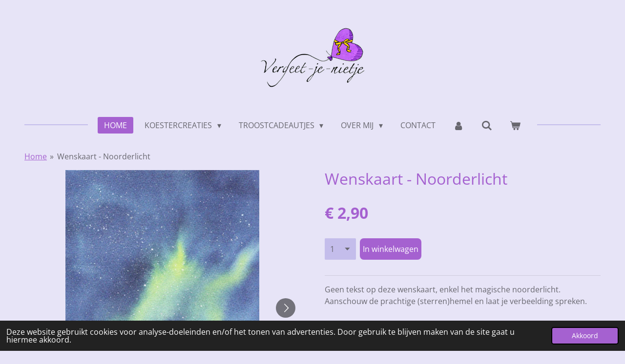

--- FILE ---
content_type: text/html; charset=UTF-8
request_url: https://www.vergeet-je-nietje.be/product/8365119/wenskaart-noorderlicht
body_size: 13125
content:
<!DOCTYPE html>
<html lang="nl-BE">
    <head>
        <meta http-equiv="Content-Type" content="text/html; charset=utf-8">
        <meta name="viewport" content="width=device-width, initial-scale=1.0, maximum-scale=5.0">
        <meta http-equiv="X-UA-Compatible" content="IE=edge">
        <link rel="canonical" href="https://www.vergeet-je-nietje.be/product/8365119/wenskaart-noorderlicht">
        <link rel="sitemap" type="application/xml" href="https://www.vergeet-je-nietje.be/sitemap.xml">
        <meta property="og:title" content="Wenskaart NOORDERLICHT | Vergeet-je-nietje">
        <meta property="og:url" content="https://www.vergeet-je-nietje.be/product/8365119/wenskaart-noorderlicht">
        <base href="https://www.vergeet-je-nietje.be/">
        <meta name="description" property="og:description" content="Geen tekst op deze wenskaart, enkel het magische noorderlicht. Aanschouw de prachtige (sterren)hemel en laat je verbeelding spreken. ">
                <script nonce="6c822bdcdd69b86d6742b701a7141a41">
            
            window.JOUWWEB = window.JOUWWEB || {};
            window.JOUWWEB.application = window.JOUWWEB.application || {};
            window.JOUWWEB.application = {"backends":[{"domain":"jouwweb.nl","freeDomain":"jouwweb.site"},{"domain":"webador.com","freeDomain":"webadorsite.com"},{"domain":"webador.de","freeDomain":"webadorsite.com"},{"domain":"webador.fr","freeDomain":"webadorsite.com"},{"domain":"webador.es","freeDomain":"webadorsite.com"},{"domain":"webador.it","freeDomain":"webadorsite.com"},{"domain":"jouwweb.be","freeDomain":"jouwweb.site"},{"domain":"webador.ie","freeDomain":"webadorsite.com"},{"domain":"webador.co.uk","freeDomain":"webadorsite.com"},{"domain":"webador.at","freeDomain":"webadorsite.com"},{"domain":"webador.be","freeDomain":"webadorsite.com"},{"domain":"webador.ch","freeDomain":"webadorsite.com"},{"domain":"webador.ch","freeDomain":"webadorsite.com"},{"domain":"webador.mx","freeDomain":"webadorsite.com"},{"domain":"webador.com","freeDomain":"webadorsite.com"},{"domain":"webador.dk","freeDomain":"webadorsite.com"},{"domain":"webador.se","freeDomain":"webadorsite.com"},{"domain":"webador.no","freeDomain":"webadorsite.com"},{"domain":"webador.fi","freeDomain":"webadorsite.com"},{"domain":"webador.ca","freeDomain":"webadorsite.com"},{"domain":"webador.ca","freeDomain":"webadorsite.com"},{"domain":"webador.pl","freeDomain":"webadorsite.com"},{"domain":"webador.com.au","freeDomain":"webadorsite.com"},{"domain":"webador.nz","freeDomain":"webadorsite.com"}],"editorLocale":"nl-BE","editorTimezone":"Europe\/Brussels","editorLanguage":"nl","analytics4TrackingId":"G-E6PZPGE4QM","analyticsDimensions":[],"backendDomain":"www.jouwweb.nl","backendShortDomain":"jouwweb.nl","backendKey":"jouwweb-nl","freeWebsiteDomain":"jouwweb.site","noSsl":false,"build":{"reference":"202811d"},"linkHostnames":["www.jouwweb.nl","www.webador.com","www.webador.de","www.webador.fr","www.webador.es","www.webador.it","www.jouwweb.be","www.webador.ie","www.webador.co.uk","www.webador.at","www.webador.be","www.webador.ch","fr.webador.ch","www.webador.mx","es.webador.com","www.webador.dk","www.webador.se","www.webador.no","www.webador.fi","www.webador.ca","fr.webador.ca","www.webador.pl","www.webador.com.au","www.webador.nz"],"assetsUrl":"https:\/\/assets.jwwb.nl","loginUrl":"https:\/\/www.jouwweb.nl\/inloggen","publishUrl":"https:\/\/www.jouwweb.nl\/v2\/website\/2160387\/publish-proxy","adminUserOrIp":false,"pricing":{"plans":{"lite":{"amount":"700","currency":"EUR"},"pro":{"amount":"1200","currency":"EUR"},"business":{"amount":"2400","currency":"EUR"}},"yearlyDiscount":{"price":{"amount":"0","currency":"EUR"},"ratio":0,"percent":"0%","discountPrice":{"amount":"0","currency":"EUR"},"termPricePerMonth":{"amount":"0","currency":"EUR"},"termPricePerYear":{"amount":"0","currency":"EUR"}}},"hcUrl":{"add-product-variants":"https:\/\/help.jouwweb.nl\/hc\/nl\/articles\/28594307773201","basic-vs-advanced-shipping":"https:\/\/help.jouwweb.nl\/hc\/nl\/articles\/28594268794257","html-in-head":"https:\/\/help.jouwweb.nl\/hc\/nl\/articles\/28594336422545","link-domain-name":"https:\/\/help.jouwweb.nl\/hc\/nl\/articles\/28594325307409","optimize-for-mobile":"https:\/\/help.jouwweb.nl\/hc\/nl\/articles\/28594312927121","seo":"https:\/\/help.jouwweb.nl\/hc\/nl\/sections\/28507243966737","transfer-domain-name":"https:\/\/help.jouwweb.nl\/hc\/nl\/articles\/28594325232657","website-not-secure":"https:\/\/help.jouwweb.nl\/hc\/nl\/articles\/28594252935825"}};
            window.JOUWWEB.brand = {"type":"jouwweb","name":"JouwWeb","domain":"JouwWeb.nl","supportEmail":"support@jouwweb.nl"};
                    
                window.JOUWWEB = window.JOUWWEB || {};
                window.JOUWWEB.websiteRendering = {"locale":"nl-BE","timezone":"Europe\/Brussels","routes":{"api\/upload\/product-field":"\/_api\/upload\/product-field","checkout\/cart":"\/winkelwagen","payment":"\/bestelling-afronden\/:publicOrderId","payment\/forward":"\/bestelling-afronden\/:publicOrderId\/forward","public-order":"\/bestelling\/:publicOrderId","checkout\/authorize":"\/winkelwagen\/authorize\/:gateway","wishlist":"\/verlanglijst"}};
                                                    window.JOUWWEB.website = {"id":2160387,"locale":"nl-BE","enabled":true,"title":"Vergeet-je-nietje","hasTitle":true,"roleOfLoggedInUser":null,"ownerLocale":"nl-BE","plan":"business","freeWebsiteDomain":"jouwweb.site","backendKey":"jouwweb-be","currency":"EUR","defaultLocale":"nl-BE","url":"https:\/\/www.vergeet-je-nietje.be\/","homepageSegmentId":8320387,"category":"webshop","isOffline":false,"isPublished":true,"locales":["nl-BE"],"allowed":{"ads":false,"credits":true,"externalLinks":true,"slideshow":true,"customDefaultSlideshow":true,"hostedAlbums":true,"moderators":true,"mailboxQuota":10,"statisticsVisitors":true,"statisticsDetailed":true,"statisticsMonths":-1,"favicon":true,"password":true,"freeDomains":2,"freeMailAccounts":1,"canUseLanguages":false,"fileUpload":true,"legacyFontSize":false,"webshop":true,"products":-1,"imageText":false,"search":true,"audioUpload":true,"videoUpload":5000,"allowDangerousForms":false,"allowHtmlCode":true,"mobileBar":true,"sidebar":false,"poll":false,"allowCustomForms":true,"allowBusinessListing":true,"allowCustomAnalytics":true,"allowAccountingLink":true,"digitalProducts":true,"sitemapElement":false},"mobileBar":{"enabled":true,"theme":"accent","email":{"active":true,"value":"info@vergeet-je-nietje.be"},"location":{"active":false},"phone":{"active":false},"whatsapp":{"active":true,"value":"+32495431117"},"social":{"active":true,"network":"instagram","value":"vergeetjenietje"}},"webshop":{"enabled":true,"currency":"EUR","taxEnabled":false,"taxInclusive":true,"vatDisclaimerVisible":false,"orderNotice":"<p>Indien je speciale wensen hebt, kun je deze doorgeven via het Opmerkingen-veld in de laatste stap.<\/p>","orderConfirmation":"<p>Hartelijk dank voor je bestelling. Je ontvangt zo spoedig mogelijk een berichtje van mij over de afhandeling van je bestelling. Tot snel!<\/p>","freeShipping":false,"freeShippingAmount":"75.00","shippingDisclaimerVisible":false,"pickupAllowed":true,"couponAllowed":true,"detailsPageAvailable":true,"socialMediaVisible":true,"termsPage":8681218,"termsPageUrl":"\/algemene-voorwaarden","extraTerms":"<p>Ik geef hierbij mijn toestemming aan Vergeet-je-nietje om mijn contactgegevens (naam, voornaam, adres, mailadres, telefoonnummer) te verwerken volgens hun privacyverklaring, beschikbaar op de website (www.vergeet-je-nietje.be).<\/p>","pricingVisible":true,"orderButtonVisible":true,"shippingAdvanced":true,"shippingAdvancedBackEnd":true,"soldOutVisible":true,"backInStockNotificationEnabled":false,"canAddProducts":true,"nextOrderNumber":20260002,"allowedServicePoints":["bpost","postnl","homerr"],"sendcloudConfigured":false,"sendcloudFallbackPublicKey":"a3d50033a59b4a598f1d7ce7e72aafdf","taxExemptionAllowed":false,"invoiceComment":"BTW-vrijstellingsregeling kleine onderneming","emptyCartVisible":true,"minimumOrderPrice":null,"productNumbersEnabled":false,"wishlistEnabled":false,"hideTaxOnCart":false},"isTreatedAsWebshop":true};                            window.JOUWWEB.cart = {"products":[],"coupon":null,"shippingCountryCode":null,"shippingChoice":null,"breakdown":[]};                            window.JOUWWEB.scripts = ["website-rendering\/webshop"];                        window.parent.JOUWWEB.colorPalette = window.JOUWWEB.colorPalette;
        </script>
                <title>Wenskaart NOORDERLICHT | Vergeet-je-nietje</title>
                                            <link href="https://primary.jwwb.nl/public/p/f/k/temp-tvgjfpyrfxkvhmdsyrih/touch-icon-iphone.png?bust=1636810877" rel="apple-touch-icon" sizes="60x60">                                                <link href="https://primary.jwwb.nl/public/p/f/k/temp-tvgjfpyrfxkvhmdsyrih/touch-icon-ipad.png?bust=1636810877" rel="apple-touch-icon" sizes="76x76">                                                <link href="https://primary.jwwb.nl/public/p/f/k/temp-tvgjfpyrfxkvhmdsyrih/touch-icon-iphone-retina.png?bust=1636810877" rel="apple-touch-icon" sizes="120x120">                                                <link href="https://primary.jwwb.nl/public/p/f/k/temp-tvgjfpyrfxkvhmdsyrih/touch-icon-ipad-retina.png?bust=1636810877" rel="apple-touch-icon" sizes="152x152">                                                <link href="https://primary.jwwb.nl/public/p/f/k/temp-tvgjfpyrfxkvhmdsyrih/favicon.png?bust=1636810877" rel="shortcut icon">                                                <link href="https://primary.jwwb.nl/public/p/f/k/temp-tvgjfpyrfxkvhmdsyrih/favicon.png?bust=1636810877" rel="icon">                                        <meta property="og:image" content="https&#x3A;&#x2F;&#x2F;primary.jwwb.nl&#x2F;public&#x2F;p&#x2F;f&#x2F;k&#x2F;temp-tvgjfpyrfxkvhmdsyrih&#x2F;4ctah1&#x2F;noorderlicht.jpg&#x3F;enable-io&#x3D;true&amp;enable&#x3D;upscale&amp;fit&#x3D;bounds&amp;width&#x3D;1200">
                    <meta property="og:image" content="https&#x3A;&#x2F;&#x2F;primary.jwwb.nl&#x2F;public&#x2F;p&#x2F;f&#x2F;k&#x2F;temp-tvgjfpyrfxkvhmdsyrih&#x2F;61bang&#x2F;scan_202111282-19.jpg&#x3F;enable-io&#x3D;true&amp;enable&#x3D;upscale&amp;fit&#x3D;bounds&amp;width&#x3D;1200">
                    <meta property="og:image" content="https&#x3A;&#x2F;&#x2F;primary.jwwb.nl&#x2F;public&#x2F;p&#x2F;f&#x2F;k&#x2F;temp-tvgjfpyrfxkvhmdsyrih&#x2F;r9fyc1&#x2F;enveloppevoorzijde-28.jpg&#x3F;enable-io&#x3D;true&amp;enable&#x3D;upscale&amp;fit&#x3D;bounds&amp;width&#x3D;1200">
                    <meta property="og:image" content="https&#x3A;&#x2F;&#x2F;primary.jwwb.nl&#x2F;public&#x2F;p&#x2F;f&#x2F;k&#x2F;temp-tvgjfpyrfxkvhmdsyrih&#x2F;p74w3v&#x2F;enveloppeachterzijde-28.jpg&#x3F;enable-io&#x3D;true&amp;enable&#x3D;upscale&amp;fit&#x3D;bounds&amp;width&#x3D;1200">
                                    <meta name="twitter:card" content="summary_large_image">
                        <meta property="twitter:image" content="https&#x3A;&#x2F;&#x2F;primary.jwwb.nl&#x2F;public&#x2F;p&#x2F;f&#x2F;k&#x2F;temp-tvgjfpyrfxkvhmdsyrih&#x2F;4ctah1&#x2F;noorderlicht.jpg&#x3F;enable-io&#x3D;true&amp;enable&#x3D;upscale&amp;fit&#x3D;bounds&amp;width&#x3D;1200">
                                                    <script src="https://plausible.io/js/script.manual.js" nonce="6c822bdcdd69b86d6742b701a7141a41" data-turbo-track="reload" defer data-domain="shard12.jouwweb.nl"></script>
<link rel="stylesheet" type="text/css" href="https://gfonts.jwwb.nl/css?display=fallback&amp;family=Open+Sans%3A400%2C700%2C400italic%2C700italic" nonce="6c822bdcdd69b86d6742b701a7141a41" data-turbo-track="dynamic">
<script src="https://assets.jwwb.nl/assets/build/website-rendering/nl-BE.js?bust=d3785ddf4b6b2d1fb1dc" nonce="6c822bdcdd69b86d6742b701a7141a41" data-turbo-track="reload" defer></script>
<script src="https://assets.jwwb.nl/assets/website-rendering/runtime.e9aaeab0c631cbd69aaa.js?bust=0df1501923f96b249330" nonce="6c822bdcdd69b86d6742b701a7141a41" data-turbo-track="reload" defer></script>
<script src="https://assets.jwwb.nl/assets/website-rendering/103.3d75ec3708e54af67f50.js?bust=cb0aa3c978e146edbd0d" nonce="6c822bdcdd69b86d6742b701a7141a41" data-turbo-track="reload" defer></script>
<script src="https://assets.jwwb.nl/assets/website-rendering/main.f656389ec507dc20f0cb.js?bust=d20d7cd648ba41ec2448" nonce="6c822bdcdd69b86d6742b701a7141a41" data-turbo-track="reload" defer></script>
<link rel="preload" href="https://assets.jwwb.nl/assets/website-rendering/styles.e258e1c0caffe3e22b8c.css?bust=00dff845dced716b5f3e" as="style">
<link rel="preload" href="https://assets.jwwb.nl/assets/website-rendering/fonts/icons-website-rendering/font/website-rendering.woff2?bust=bd2797014f9452dadc8e" as="font" crossorigin>
<link rel="preconnect" href="https://gfonts.jwwb.nl">
<link rel="stylesheet" type="text/css" href="https://assets.jwwb.nl/assets/website-rendering/styles.e258e1c0caffe3e22b8c.css?bust=00dff845dced716b5f3e" nonce="6c822bdcdd69b86d6742b701a7141a41" data-turbo-track="dynamic">
<link rel="preconnect" href="https://assets.jwwb.nl">
<link rel="stylesheet" type="text/css" href="https://primary.jwwb.nl/public/p/f/k/temp-tvgjfpyrfxkvhmdsyrih/style.css?bust=1768824691" nonce="6c822bdcdd69b86d6742b701a7141a41" data-turbo-track="dynamic">    </head>
    <body
        id="top"
        class="jw-is-no-slideshow jw-header-is-image jw-is-segment-product jw-is-frontend jw-is-no-sidebar jw-is-no-messagebar jw-is-no-touch-device jw-is-no-mobile"
                                    data-jouwweb-page="8365119"
                                                data-jouwweb-segment-id="8365119"
                                                data-jouwweb-segment-type="product"
                                                data-template-threshold="1020"
                                                data-template-name="clean"
                            itemscope
        itemtype="https://schema.org/Product"
    >
                                    <meta itemprop="url" content="https://www.vergeet-je-nietje.be/product/8365119/wenskaart-noorderlicht">
        <a href="#main-content" class="jw-skip-link">
            Ga direct naar de hoofdinhoud        </a>
        <div class="jw-background"></div>
        <div class="jw-body">
            <div class="jw-mobile-menu jw-mobile-is-logo js-mobile-menu">
            <button
            type="button"
            class="jw-mobile-menu__button jw-mobile-toggle"
            aria-label="Open / sluit menu"
        >
            <span class="jw-icon-burger"></span>
        </button>
        <div class="jw-mobile-header jw-mobile-header--image">
        <a            class="jw-mobile-header-content"
                            href="/"
                        >
                            <img class="jw-mobile-logo jw-mobile-logo--landscape" src="https://primary.jwwb.nl/public/p/f/k/temp-tvgjfpyrfxkvhmdsyrih/iqtlin/logo_volledig_zonder_achtergrond2-6.png?enable-io=true&amp;enable=upscale&amp;height=70" srcset="https://primary.jwwb.nl/public/p/f/k/temp-tvgjfpyrfxkvhmdsyrih/iqtlin/logo_volledig_zonder_achtergrond2-6.png?enable-io=true&amp;enable=upscale&amp;height=70 1x, https://primary.jwwb.nl/public/p/f/k/temp-tvgjfpyrfxkvhmdsyrih/iqtlin/logo_volledig_zonder_achtergrond2-6.png?enable-io=true&amp;enable=upscale&amp;height=140&amp;quality=70 2x" alt="Vergeet-je-nietje" title="Vergeet-je-nietje">                                </a>
    </div>

        <a
        href="/winkelwagen"
        class="jw-mobile-menu__button jw-mobile-header-cart"
        aria-label="Bekijk winkelwagen"
    >
        <span class="jw-icon-badge-wrapper">
            <span class="website-rendering-icon-basket" aria-hidden="true"></span>
            <span class="jw-icon-badge hidden" aria-hidden="true"></span>
        </span>
    </a>
    
    </div>
    <div class="jw-mobile-menu-search jw-mobile-menu-search--hidden">
        <form
            action="/zoeken"
            method="get"
            class="jw-mobile-menu-search__box"
        >
            <input
                type="text"
                name="q"
                value=""
                placeholder="Zoeken..."
                class="jw-mobile-menu-search__input"
                aria-label="Zoeken"
            >
            <button type="submit" class="jw-btn jw-btn--style-flat jw-mobile-menu-search__button" aria-label="Zoeken">
                <span class="website-rendering-icon-search" aria-hidden="true"></span>
            </button>
            <button type="button" class="jw-btn jw-btn--style-flat jw-mobile-menu-search__button js-cancel-search" aria-label="Zoekopdracht annuleren">
                <span class="website-rendering-icon-cancel" aria-hidden="true"></span>
            </button>
        </form>
    </div>
            <div class="topmenu">
    <header>
        <div class="topmenu-inner js-topbar-content-container">
            <div class="jw-header-logo">
            <div
    id="jw-header-image-container"
    class="jw-header jw-header-image jw-header-image-toggle"
    style="flex-basis: 233px; max-width: 233px; flex-shrink: 1;"
>
            <a href="/">
        <img id="jw-header-image" data-image-id="73572698" srcset="https://primary.jwwb.nl/public/p/f/k/temp-tvgjfpyrfxkvhmdsyrih/iqtlin/logo_volledig_zonder_achtergrond2-6.png?enable-io=true&amp;width=233 233w, https://primary.jwwb.nl/public/p/f/k/temp-tvgjfpyrfxkvhmdsyrih/iqtlin/logo_volledig_zonder_achtergrond2-6.png?enable-io=true&amp;width=466 466w" class="jw-header-image" title="Vergeet-je-nietje" style="" sizes="233px" width="233" height="140" intrinsicsize="233.00 x 140.00" alt="Vergeet-je-nietje">                </a>
    </div>
        <div
    class="jw-header jw-header-title-container jw-header-text jw-header-text-toggle"
    data-stylable="true"
>
    <a        id="jw-header-title"
        class="jw-header-title"
                    href="/"
            >
        <span style="display: inline-block; font-size: 85%;">Vergeet-je-nietje</span>    </a>
</div>
</div>
            <nav class="menu jw-menu-copy">
                <ul
    id="jw-menu"
    class="jw-menu jw-menu-horizontal"
            >
            <li
    class="jw-menu-item jw-menu-is-active"
>
        <a        class="jw-menu-link js-active-menu-item"
        href="/"                                            data-page-link-id="8320387"
                            >
                <span class="">
            Home        </span>
            </a>
                </li>
            <li
    class="jw-menu-item jw-menu-has-submenu"
>
        <a        class="jw-menu-link"
        href="/koestercreaties"                                            data-page-link-id="31938120"
                            >
                <span class="">
            Koestercreaties        </span>
                    <span class="jw-arrow jw-arrow-toplevel"></span>
            </a>
                    <ul
            class="jw-submenu"
                    >
                            <li
    class="jw-menu-item"
>
        <a        class="jw-menu-link"
        href="/koestercreaties/koesterdeken"                                            data-page-link-id="31945002"
                            >
                <span class="">
            Koesterdeken        </span>
            </a>
                </li>
                            <li
    class="jw-menu-item"
>
        <a        class="jw-menu-link"
        href="/koestercreaties/koesterkussen"                                            data-page-link-id="31950241"
                            >
                <span class="">
            Koesterkussen        </span>
            </a>
                </li>
                            <li
    class="jw-menu-item"
>
        <a        class="jw-menu-link"
        href="/koestercreaties/koesterknuffel"                                            data-page-link-id="31972372"
                            >
                <span class="">
            Koesterknuffel        </span>
            </a>
                </li>
                    </ul>
        </li>
            <li
    class="jw-menu-item jw-menu-has-submenu"
>
        <a        class="jw-menu-link"
        href="/troostcadeautjes-1"                                            data-page-link-id="8342581"
                            >
                <span class="">
            Troostcadeautjes        </span>
                    <span class="jw-arrow jw-arrow-toplevel"></span>
            </a>
                    <ul
            class="jw-submenu"
                    >
                            <li
    class="jw-menu-item"
>
        <a        class="jw-menu-link"
        href="/troostcadeautjes-1/wenskaarten"                                            data-page-link-id="8544066"
                            >
                <span class="">
            Wenskaarten        </span>
            </a>
                </li>
                            <li
    class="jw-menu-item jw-menu-has-submenu"
>
        <a        class="jw-menu-link"
        href="/troostcadeautjes-1/troostcadeautjes"                                            data-page-link-id="26563438"
                            >
                <span class="">
            Troostcadeautjes        </span>
                    <span class="jw-arrow"></span>
            </a>
                    <ul
            class="jw-submenu"
                    >
                            <li
    class="jw-menu-item"
>
        <a        class="jw-menu-link"
        href="/troostcadeautjes-1/troostcadeautjes/amigurumi"                                            data-page-link-id="26563474"
                            >
                <span class="">
            Amigurumi        </span>
            </a>
                </li>
                            <li
    class="jw-menu-item"
>
        <a        class="jw-menu-link"
        href="/troostcadeautjes-1/troostcadeautjes/troostlichtjes"                                            data-page-link-id="26566647"
                            >
                <span class="">
            Troostlichtjes        </span>
            </a>
                </li>
                            <li
    class="jw-menu-item"
>
        <a        class="jw-menu-link"
        href="/troostcadeautjes-1/troostcadeautjes/geluksvogeltje"                                            data-page-link-id="8645651"
                            >
                <span class="">
            Geluksvogeltje        </span>
            </a>
                </li>
                            <li
    class="jw-menu-item"
>
        <a        class="jw-menu-link"
        href="/troostcadeautjes-1/troostcadeautjes/knuffelstenen"                                            data-page-link-id="30971782"
                            >
                <span class="">
            Knuffelstenen        </span>
            </a>
                </li>
                            <li
    class="jw-menu-item"
>
        <a        class="jw-menu-link"
        href="/troostcadeautjes-1/troostcadeautjes/kaarsjes"                                            data-page-link-id="26566675"
                            >
                <span class="">
            Kaarsjes        </span>
            </a>
                </li>
                            <li
    class="jw-menu-item"
>
        <a        class="jw-menu-link"
        href="/troostcadeautjes-1/troostcadeautjes/kopje-troost"                                            data-page-link-id="25357545"
                            >
                <span class="">
            Kopje Troost        </span>
            </a>
                </li>
                    </ul>
        </li>
                            <li
    class="jw-menu-item jw-menu-has-submenu"
>
        <a        class="jw-menu-link"
        href="/troostcadeautjes-1/koestercadeautjes"                                            data-page-link-id="26563448"
                            >
                <span class="">
            Koestercadeautjes        </span>
                    <span class="jw-arrow"></span>
            </a>
                    <ul
            class="jw-submenu"
                    >
                            <li
    class="jw-menu-item"
>
        <a        class="jw-menu-link"
        href="/troostcadeautjes-1/koestercadeautjes/koesterhartje"                                            data-page-link-id="16232530"
                            >
                <span class="">
            Koesterhartje        </span>
            </a>
                </li>
                            <li
    class="jw-menu-item"
>
        <a        class="jw-menu-link"
        href="/troostcadeautjes-1/koestercadeautjes/koesterhoekje"                                            data-page-link-id="9425106"
                            >
                <span class="">
            Koesterhoekje        </span>
            </a>
                </li>
                            <li
    class="jw-menu-item"
>
        <a        class="jw-menu-link"
        href="/troostcadeautjes-1/koestercadeautjes/koestervogeltje"                                            data-page-link-id="8645582"
                            >
                <span class="">
            Koestervogeltje        </span>
            </a>
                </li>
                    </ul>
        </li>
                            <li
    class="jw-menu-item jw-menu-has-submenu"
>
        <a        class="jw-menu-link"
        href="/troostcadeautjes-1/rituelen"                                            data-page-link-id="24866094"
                            >
                <span class="">
            Rituelen        </span>
                    <span class="jw-arrow"></span>
            </a>
                    <ul
            class="jw-submenu"
                    >
                            <li
    class="jw-menu-item"
>
        <a        class="jw-menu-link"
        href="/troostcadeautjes-1/rituelen/briefkaars"                                            data-page-link-id="19863869"
                            >
                <span class="">
            Briefkaars        </span>
            </a>
                </li>
                            <li
    class="jw-menu-item"
>
        <a        class="jw-menu-link"
        href="/troostcadeautjes-1/rituelen/lichtbootje"                                            data-page-link-id="24866151"
                            >
                <span class="">
            Lichtbootje        </span>
            </a>
                </li>
                            <li
    class="jw-menu-item"
>
        <a        class="jw-menu-link"
        href="/troostcadeautjes-1/rituelen/the-heart-ritual"                                            data-page-link-id="9450082"
                            >
                <span class="">
            The Heart Ritual        </span>
            </a>
                </li>
                            <li
    class="jw-menu-item"
>
        <a        class="jw-menu-link"
        href="/troostcadeautjes-1/rituelen/verhaalkaarten"                                            data-page-link-id="31125830"
                            >
                <span class="">
            Verhaalkaarten        </span>
            </a>
                </li>
                    </ul>
        </li>
                    </ul>
        </li>
            <li
    class="jw-menu-item jw-menu-has-submenu"
>
        <a        class="jw-menu-link"
        href="/over-mij"                                            data-page-link-id="8543793"
                            >
                <span class="">
            Over mij        </span>
                    <span class="jw-arrow jw-arrow-toplevel"></span>
            </a>
                    <ul
            class="jw-submenu"
                    >
                            <li
    class="jw-menu-item"
>
        <a        class="jw-menu-link"
        href="/over-mij/mijn-logo"                                            data-page-link-id="8656155"
                            >
                <span class="">
            Mijn logo        </span>
            </a>
                </li>
                            <li
    class="jw-menu-item"
>
        <a        class="jw-menu-link"
        href="/over-mij/in-de-media"                                            data-page-link-id="10006980"
                            >
                <span class="">
            In de media        </span>
            </a>
                </li>
                    </ul>
        </li>
            <li
    class="jw-menu-item"
>
        <a        class="jw-menu-link"
        href="/contact"                                            data-page-link-id="31928313"
                            >
                <span class="">
            Contact        </span>
            </a>
                </li>
            <li
    class="jw-menu-item"
>
        <a        class="jw-menu-link jw-menu-link--icon"
        href="/account"                                                            title="Account"
            >
                                <span class="website-rendering-icon-user"></span>
                            <span class="hidden-desktop-horizontal-menu">
            Account        </span>
            </a>
                </li>
            <li
    class="jw-menu-item jw-menu-search-item"
>
        <button        class="jw-menu-link jw-menu-link--icon jw-text-button"
                                                                    title="Zoeken"
            >
                                <span class="website-rendering-icon-search"></span>
                            <span class="hidden-desktop-horizontal-menu">
            Zoeken        </span>
            </button>
                
            <div class="jw-popover-container jw-popover-container--inline is-hidden">
                <div class="jw-popover-backdrop"></div>
                <div class="jw-popover">
                    <div class="jw-popover__arrow"></div>
                    <div class="jw-popover__content jw-section-white">
                        <form  class="jw-search" action="/zoeken" method="get">
                            
                            <input class="jw-search__input" type="text" name="q" value="" placeholder="Zoeken..." aria-label="Zoeken" >
                            <button class="jw-search__submit" type="submit" aria-label="Zoeken">
                                <span class="website-rendering-icon-search" aria-hidden="true"></span>
                            </button>
                        </form>
                    </div>
                </div>
            </div>
                        </li>
            <li
    class="jw-menu-item js-menu-cart-item "
>
        <a        class="jw-menu-link jw-menu-link--icon"
        href="/winkelwagen"                                                            title="Winkelwagen"
            >
                                    <span class="jw-icon-badge-wrapper">
                        <span class="website-rendering-icon-basket"></span>
                                            <span class="jw-icon-badge hidden">
                    0                </span>
                            <span class="hidden-desktop-horizontal-menu">
            Winkelwagen        </span>
            </a>
                </li>
    
    </ul>

    <script nonce="6c822bdcdd69b86d6742b701a7141a41" id="jw-mobile-menu-template" type="text/template">
        <ul id="jw-menu" class="jw-menu jw-menu-horizontal jw-menu-spacing--mobile-bar">
                            <li
    class="jw-menu-item jw-menu-search-item"
>
                
                 <li class="jw-menu-item jw-mobile-menu-search-item">
                    <form class="jw-search" action="/zoeken" method="get">
                        <input class="jw-search__input" type="text" name="q" value="" placeholder="Zoeken..." aria-label="Zoeken">
                        <button class="jw-search__submit" type="submit" aria-label="Zoeken">
                            <span class="website-rendering-icon-search" aria-hidden="true"></span>
                        </button>
                    </form>
                </li>
                        </li>
                            <li
    class="jw-menu-item jw-menu-is-active"
>
        <a        class="jw-menu-link js-active-menu-item"
        href="/"                                            data-page-link-id="8320387"
                            >
                <span class="">
            Home        </span>
            </a>
                </li>
                            <li
    class="jw-menu-item jw-menu-has-submenu"
>
        <a        class="jw-menu-link"
        href="/koestercreaties"                                            data-page-link-id="31938120"
                            >
                <span class="">
            Koestercreaties        </span>
                    <span class="jw-arrow jw-arrow-toplevel"></span>
            </a>
                    <ul
            class="jw-submenu"
                    >
                            <li
    class="jw-menu-item"
>
        <a        class="jw-menu-link"
        href="/koestercreaties/koesterdeken"                                            data-page-link-id="31945002"
                            >
                <span class="">
            Koesterdeken        </span>
            </a>
                </li>
                            <li
    class="jw-menu-item"
>
        <a        class="jw-menu-link"
        href="/koestercreaties/koesterkussen"                                            data-page-link-id="31950241"
                            >
                <span class="">
            Koesterkussen        </span>
            </a>
                </li>
                            <li
    class="jw-menu-item"
>
        <a        class="jw-menu-link"
        href="/koestercreaties/koesterknuffel"                                            data-page-link-id="31972372"
                            >
                <span class="">
            Koesterknuffel        </span>
            </a>
                </li>
                    </ul>
        </li>
                            <li
    class="jw-menu-item jw-menu-has-submenu"
>
        <a        class="jw-menu-link"
        href="/troostcadeautjes-1"                                            data-page-link-id="8342581"
                            >
                <span class="">
            Troostcadeautjes        </span>
                    <span class="jw-arrow jw-arrow-toplevel"></span>
            </a>
                    <ul
            class="jw-submenu"
                    >
                            <li
    class="jw-menu-item"
>
        <a        class="jw-menu-link"
        href="/troostcadeautjes-1/wenskaarten"                                            data-page-link-id="8544066"
                            >
                <span class="">
            Wenskaarten        </span>
            </a>
                </li>
                            <li
    class="jw-menu-item jw-menu-has-submenu"
>
        <a        class="jw-menu-link"
        href="/troostcadeautjes-1/troostcadeautjes"                                            data-page-link-id="26563438"
                            >
                <span class="">
            Troostcadeautjes        </span>
                    <span class="jw-arrow"></span>
            </a>
                    <ul
            class="jw-submenu"
                    >
                            <li
    class="jw-menu-item"
>
        <a        class="jw-menu-link"
        href="/troostcadeautjes-1/troostcadeautjes/amigurumi"                                            data-page-link-id="26563474"
                            >
                <span class="">
            Amigurumi        </span>
            </a>
                </li>
                            <li
    class="jw-menu-item"
>
        <a        class="jw-menu-link"
        href="/troostcadeautjes-1/troostcadeautjes/troostlichtjes"                                            data-page-link-id="26566647"
                            >
                <span class="">
            Troostlichtjes        </span>
            </a>
                </li>
                            <li
    class="jw-menu-item"
>
        <a        class="jw-menu-link"
        href="/troostcadeautjes-1/troostcadeautjes/geluksvogeltje"                                            data-page-link-id="8645651"
                            >
                <span class="">
            Geluksvogeltje        </span>
            </a>
                </li>
                            <li
    class="jw-menu-item"
>
        <a        class="jw-menu-link"
        href="/troostcadeautjes-1/troostcadeautjes/knuffelstenen"                                            data-page-link-id="30971782"
                            >
                <span class="">
            Knuffelstenen        </span>
            </a>
                </li>
                            <li
    class="jw-menu-item"
>
        <a        class="jw-menu-link"
        href="/troostcadeautjes-1/troostcadeautjes/kaarsjes"                                            data-page-link-id="26566675"
                            >
                <span class="">
            Kaarsjes        </span>
            </a>
                </li>
                            <li
    class="jw-menu-item"
>
        <a        class="jw-menu-link"
        href="/troostcadeautjes-1/troostcadeautjes/kopje-troost"                                            data-page-link-id="25357545"
                            >
                <span class="">
            Kopje Troost        </span>
            </a>
                </li>
                    </ul>
        </li>
                            <li
    class="jw-menu-item jw-menu-has-submenu"
>
        <a        class="jw-menu-link"
        href="/troostcadeautjes-1/koestercadeautjes"                                            data-page-link-id="26563448"
                            >
                <span class="">
            Koestercadeautjes        </span>
                    <span class="jw-arrow"></span>
            </a>
                    <ul
            class="jw-submenu"
                    >
                            <li
    class="jw-menu-item"
>
        <a        class="jw-menu-link"
        href="/troostcadeautjes-1/koestercadeautjes/koesterhartje"                                            data-page-link-id="16232530"
                            >
                <span class="">
            Koesterhartje        </span>
            </a>
                </li>
                            <li
    class="jw-menu-item"
>
        <a        class="jw-menu-link"
        href="/troostcadeautjes-1/koestercadeautjes/koesterhoekje"                                            data-page-link-id="9425106"
                            >
                <span class="">
            Koesterhoekje        </span>
            </a>
                </li>
                            <li
    class="jw-menu-item"
>
        <a        class="jw-menu-link"
        href="/troostcadeautjes-1/koestercadeautjes/koestervogeltje"                                            data-page-link-id="8645582"
                            >
                <span class="">
            Koestervogeltje        </span>
            </a>
                </li>
                    </ul>
        </li>
                            <li
    class="jw-menu-item jw-menu-has-submenu"
>
        <a        class="jw-menu-link"
        href="/troostcadeautjes-1/rituelen"                                            data-page-link-id="24866094"
                            >
                <span class="">
            Rituelen        </span>
                    <span class="jw-arrow"></span>
            </a>
                    <ul
            class="jw-submenu"
                    >
                            <li
    class="jw-menu-item"
>
        <a        class="jw-menu-link"
        href="/troostcadeautjes-1/rituelen/briefkaars"                                            data-page-link-id="19863869"
                            >
                <span class="">
            Briefkaars        </span>
            </a>
                </li>
                            <li
    class="jw-menu-item"
>
        <a        class="jw-menu-link"
        href="/troostcadeautjes-1/rituelen/lichtbootje"                                            data-page-link-id="24866151"
                            >
                <span class="">
            Lichtbootje        </span>
            </a>
                </li>
                            <li
    class="jw-menu-item"
>
        <a        class="jw-menu-link"
        href="/troostcadeautjes-1/rituelen/the-heart-ritual"                                            data-page-link-id="9450082"
                            >
                <span class="">
            The Heart Ritual        </span>
            </a>
                </li>
                            <li
    class="jw-menu-item"
>
        <a        class="jw-menu-link"
        href="/troostcadeautjes-1/rituelen/verhaalkaarten"                                            data-page-link-id="31125830"
                            >
                <span class="">
            Verhaalkaarten        </span>
            </a>
                </li>
                    </ul>
        </li>
                    </ul>
        </li>
                            <li
    class="jw-menu-item jw-menu-has-submenu"
>
        <a        class="jw-menu-link"
        href="/over-mij"                                            data-page-link-id="8543793"
                            >
                <span class="">
            Over mij        </span>
                    <span class="jw-arrow jw-arrow-toplevel"></span>
            </a>
                    <ul
            class="jw-submenu"
                    >
                            <li
    class="jw-menu-item"
>
        <a        class="jw-menu-link"
        href="/over-mij/mijn-logo"                                            data-page-link-id="8656155"
                            >
                <span class="">
            Mijn logo        </span>
            </a>
                </li>
                            <li
    class="jw-menu-item"
>
        <a        class="jw-menu-link"
        href="/over-mij/in-de-media"                                            data-page-link-id="10006980"
                            >
                <span class="">
            In de media        </span>
            </a>
                </li>
                    </ul>
        </li>
                            <li
    class="jw-menu-item"
>
        <a        class="jw-menu-link"
        href="/contact"                                            data-page-link-id="31928313"
                            >
                <span class="">
            Contact        </span>
            </a>
                </li>
                            <li
    class="jw-menu-item"
>
        <a        class="jw-menu-link jw-menu-link--icon"
        href="/account"                                                            title="Account"
            >
                                <span class="website-rendering-icon-user"></span>
                            <span class="hidden-desktop-horizontal-menu">
            Account        </span>
            </a>
                </li>
            
                    </ul>
    </script>
            </nav>
        </div>
    </header>
</div>
<script nonce="6c822bdcdd69b86d6742b701a7141a41">
    var backgroundElement = document.querySelector('.jw-background');

    JOUWWEB.templateConfig = {
        header: {
            selector: '.topmenu',
            mobileSelector: '.jw-mobile-menu',
            updatePusher: function (height, state) {

                if (state === 'desktop') {
                    // Expose the header height as a custom property so
                    // we can use this to set the background height in CSS.
                    if (backgroundElement && height) {
                        backgroundElement.setAttribute('style', '--header-height: ' + height + 'px;');
                    }
                } else if (state === 'mobile') {
                    $('.jw-menu-clone .jw-menu').css('margin-top', height);
                }
            },
        },
    };
</script>
<div class="main-content">
    
<main id="main-content" class="block-content">
    <div data-section-name="content" class="jw-section jw-section-content jw-responsive">
        <div class="jw-strip jw-strip--default jw-strip--style-color jw-strip--primary jw-strip--color-default jw-strip--padding-start"><div class="jw-strip__content-container"><div class="jw-strip__content jw-responsive">    
                        <nav class="jw-breadcrumbs" aria-label="Kruimelpad"><ol><li><a href="/" class="jw-breadcrumbs__link">Home</a></li><li><span class="jw-breadcrumbs__separator" aria-hidden="true">&raquo;</span><a href="/product/8365119/wenskaart-noorderlicht" class="jw-breadcrumbs__link jw-breadcrumbs__link--current" aria-current="page">Wenskaart - Noorderlicht</a></li></ol></nav>    <div
        class="product-page js-product-container"
        data-webshop-product="&#x7B;&quot;id&quot;&#x3A;8365119,&quot;title&quot;&#x3A;&quot;Wenskaart&#x20;-&#x20;Noorderlicht&quot;,&quot;url&quot;&#x3A;&quot;&#x5C;&#x2F;product&#x5C;&#x2F;8365119&#x5C;&#x2F;wenskaart-noorderlicht&quot;,&quot;variants&quot;&#x3A;&#x5B;&#x7B;&quot;id&quot;&#x3A;27949283,&quot;stock&quot;&#x3A;10,&quot;limited&quot;&#x3A;true,&quot;propertyValueIds&quot;&#x3A;&#x5B;&#x5D;&#x7D;&#x5D;,&quot;image&quot;&#x3A;&#x7B;&quot;id&quot;&#x3A;67927968,&quot;url&quot;&#x3A;&quot;https&#x3A;&#x5C;&#x2F;&#x5C;&#x2F;primary.jwwb.nl&#x5C;&#x2F;public&#x5C;&#x2F;p&#x5C;&#x2F;f&#x5C;&#x2F;k&#x5C;&#x2F;temp-tvgjfpyrfxkvhmdsyrih&#x5C;&#x2F;noorderlicht.jpg&quot;,&quot;width&quot;&#x3A;799,&quot;height&quot;&#x3A;1141&#x7D;&#x7D;"
        data-is-detail-view="1"
    >
                <div class="product-page__top">
            <h1 class="product-page__heading" itemprop="name">
                Wenskaart - Noorderlicht            </h1>
                                </div>
                                <div class="product-page__image-container">
                <div
                    class="image-gallery"
                    role="group"
                    aria-roledescription="carousel"
                    aria-label="Productafbeeldingen"
                >
                    <div class="image-gallery__main">
                        <div
                            class="image-gallery__slides"
                            aria-live="polite"
                            aria-atomic="false"
                        >
                                                                                            <div
                                    class="image-gallery__slide-container"
                                    role="group"
                                    aria-roledescription="slide"
                                    aria-hidden="false"
                                    aria-label="1 van 4"
                                >
                                    <a
                                        class="image-gallery__slide-item"
                                        href="https://primary.jwwb.nl/public/p/f/k/temp-tvgjfpyrfxkvhmdsyrih/4ctah1/noorderlicht.jpg"
                                        data-width="1224"
                                        data-height="1747"
                                        data-image-id="67927968"
                                        tabindex="0"
                                    >
                                        <div class="image-gallery__slide-image">
                                            <img
                                                                                                    itemprop="image"
                                                    alt="Wenskaart&#x20;-&#x20;Noorderlicht"
                                                                                                src="https://primary.jwwb.nl/public/p/f/k/temp-tvgjfpyrfxkvhmdsyrih/noorderlicht.jpg?enable-io=true&enable=upscale&width=600"
                                                srcset="https://primary.jwwb.nl/public/p/f/k/temp-tvgjfpyrfxkvhmdsyrih/4ctah1/noorderlicht.jpg?enable-io=true&width=600 600w"
                                                sizes="(min-width: 1020px) 50vw, 100vw"
                                                width="1224"
                                                height="1747"
                                            >
                                        </div>
                                    </a>
                                </div>
                                                                                            <div
                                    class="image-gallery__slide-container"
                                    role="group"
                                    aria-roledescription="slide"
                                    aria-hidden="true"
                                    aria-label="2 van 4"
                                >
                                    <a
                                        class="image-gallery__slide-item"
                                        href="https://primary.jwwb.nl/public/p/f/k/temp-tvgjfpyrfxkvhmdsyrih/61bang/scan_202111282-19.jpg"
                                        data-width="1919"
                                        data-height="2738"
                                        data-image-id="67935919"
                                        tabindex="-1"
                                    >
                                        <div class="image-gallery__slide-image">
                                            <img
                                                                                                    alt=""
                                                                                                src="https://primary.jwwb.nl/public/p/f/k/temp-tvgjfpyrfxkvhmdsyrih/scan_202111282-19.jpg?enable-io=true&enable=upscale&width=600"
                                                srcset="https://primary.jwwb.nl/public/p/f/k/temp-tvgjfpyrfxkvhmdsyrih/61bang/scan_202111282-19.jpg?enable-io=true&width=600 600w"
                                                sizes="(min-width: 1020px) 50vw, 100vw"
                                                width="1919"
                                                height="2738"
                                            >
                                        </div>
                                    </a>
                                </div>
                                                                                            <div
                                    class="image-gallery__slide-container"
                                    role="group"
                                    aria-roledescription="slide"
                                    aria-hidden="true"
                                    aria-label="3 van 4"
                                >
                                    <a
                                        class="image-gallery__slide-item"
                                        href="https://primary.jwwb.nl/public/p/f/k/temp-tvgjfpyrfxkvhmdsyrih/r9fyc1/enveloppevoorzijde-28.jpg"
                                        data-width="1919"
                                        data-height="2384"
                                        data-image-id="67935926"
                                        tabindex="-1"
                                    >
                                        <div class="image-gallery__slide-image">
                                            <img
                                                                                                    alt=""
                                                                                                src="https://primary.jwwb.nl/public/p/f/k/temp-tvgjfpyrfxkvhmdsyrih/enveloppevoorzijde-28.jpg?enable-io=true&enable=upscale&width=600"
                                                srcset="https://primary.jwwb.nl/public/p/f/k/temp-tvgjfpyrfxkvhmdsyrih/r9fyc1/enveloppevoorzijde-28.jpg?enable-io=true&width=600 600w"
                                                sizes="(min-width: 1020px) 50vw, 100vw"
                                                width="1919"
                                                height="2384"
                                            >
                                        </div>
                                    </a>
                                </div>
                                                                                            <div
                                    class="image-gallery__slide-container"
                                    role="group"
                                    aria-roledescription="slide"
                                    aria-hidden="true"
                                    aria-label="4 van 4"
                                >
                                    <a
                                        class="image-gallery__slide-item"
                                        href="https://primary.jwwb.nl/public/p/f/k/temp-tvgjfpyrfxkvhmdsyrih/p74w3v/enveloppeachterzijde-28.jpg"
                                        data-width="1919"
                                        data-height="2411"
                                        data-image-id="67935924"
                                        tabindex="-1"
                                    >
                                        <div class="image-gallery__slide-image">
                                            <img
                                                                                                    alt=""
                                                                                                src="https://primary.jwwb.nl/public/p/f/k/temp-tvgjfpyrfxkvhmdsyrih/enveloppeachterzijde-28.jpg?enable-io=true&enable=upscale&width=600"
                                                srcset="https://primary.jwwb.nl/public/p/f/k/temp-tvgjfpyrfxkvhmdsyrih/p74w3v/enveloppeachterzijde-28.jpg?enable-io=true&width=600 600w"
                                                sizes="(min-width: 1020px) 50vw, 100vw"
                                                width="1919"
                                                height="2411"
                                            >
                                        </div>
                                    </a>
                                </div>
                                                    </div>
                        <div class="image-gallery__controls">
                            <button
                                type="button"
                                class="image-gallery__control image-gallery__control--prev image-gallery__control--disabled"
                                aria-label="Vorige afbeelding"
                            >
                                <span class="website-rendering-icon-left-open-big"></span>
                            </button>
                            <button
                                type="button"
                                class="image-gallery__control image-gallery__control--next"
                                aria-label="Volgende afbeelding"
                            >
                                <span class="website-rendering-icon-right-open-big"></span>
                            </button>
                        </div>
                    </div>
                                            <div
                            class="image-gallery__thumbnails"
                            role="group"
                            aria-label="Kies afbeelding om weer te geven."
                        >
                                                                                            <a
                                    class="image-gallery__thumbnail-item image-gallery__thumbnail-item--active"
                                    role="button"
                                    aria-disabled="true"
                                    aria-label="1 van 4"
                                    href="https://primary.jwwb.nl/public/p/f/k/temp-tvgjfpyrfxkvhmdsyrih/4ctah1/noorderlicht.jpg"
                                    data-image-id="67927968"
                                >
                                    <div class="image-gallery__thumbnail-image">
                                        <img
                                            srcset="https://primary.jwwb.nl/public/p/f/k/temp-tvgjfpyrfxkvhmdsyrih/noorderlicht.jpg?enable-io=true&enable=upscale&fit=bounds&width=100&height=100 1x, https://primary.jwwb.nl/public/p/f/k/temp-tvgjfpyrfxkvhmdsyrih/noorderlicht.jpg?enable-io=true&enable=upscale&fit=bounds&width=200&height=200 2x"
                                            alt=""
                                            width="100"
                                            height="100"
                                        >
                                    </div>
                                </a>
                                                                                            <a
                                    class="image-gallery__thumbnail-item"
                                    role="button"
                                    aria-disabled="false"
                                    aria-label="2 van 4"
                                    href="https://primary.jwwb.nl/public/p/f/k/temp-tvgjfpyrfxkvhmdsyrih/61bang/scan_202111282-19.jpg"
                                    data-image-id="67935919"
                                >
                                    <div class="image-gallery__thumbnail-image">
                                        <img
                                            srcset="https://primary.jwwb.nl/public/p/f/k/temp-tvgjfpyrfxkvhmdsyrih/scan_202111282-19.jpg?enable-io=true&enable=upscale&fit=bounds&width=100&height=100 1x, https://primary.jwwb.nl/public/p/f/k/temp-tvgjfpyrfxkvhmdsyrih/scan_202111282-19.jpg?enable-io=true&enable=upscale&fit=bounds&width=200&height=200 2x"
                                            alt=""
                                            width="100"
                                            height="100"
                                        >
                                    </div>
                                </a>
                                                                                            <a
                                    class="image-gallery__thumbnail-item"
                                    role="button"
                                    aria-disabled="false"
                                    aria-label="3 van 4"
                                    href="https://primary.jwwb.nl/public/p/f/k/temp-tvgjfpyrfxkvhmdsyrih/r9fyc1/enveloppevoorzijde-28.jpg"
                                    data-image-id="67935926"
                                >
                                    <div class="image-gallery__thumbnail-image">
                                        <img
                                            srcset="https://primary.jwwb.nl/public/p/f/k/temp-tvgjfpyrfxkvhmdsyrih/enveloppevoorzijde-28.jpg?enable-io=true&enable=upscale&fit=bounds&width=100&height=100 1x, https://primary.jwwb.nl/public/p/f/k/temp-tvgjfpyrfxkvhmdsyrih/enveloppevoorzijde-28.jpg?enable-io=true&enable=upscale&fit=bounds&width=200&height=200 2x"
                                            alt=""
                                            width="100"
                                            height="100"
                                        >
                                    </div>
                                </a>
                                                                                            <a
                                    class="image-gallery__thumbnail-item"
                                    role="button"
                                    aria-disabled="false"
                                    aria-label="4 van 4"
                                    href="https://primary.jwwb.nl/public/p/f/k/temp-tvgjfpyrfxkvhmdsyrih/p74w3v/enveloppeachterzijde-28.jpg"
                                    data-image-id="67935924"
                                >
                                    <div class="image-gallery__thumbnail-image">
                                        <img
                                            srcset="https://primary.jwwb.nl/public/p/f/k/temp-tvgjfpyrfxkvhmdsyrih/enveloppeachterzijde-28.jpg?enable-io=true&enable=upscale&fit=bounds&width=100&height=100 1x, https://primary.jwwb.nl/public/p/f/k/temp-tvgjfpyrfxkvhmdsyrih/enveloppeachterzijde-28.jpg?enable-io=true&enable=upscale&fit=bounds&width=200&height=200 2x"
                                            alt=""
                                            width="100"
                                            height="100"
                                        >
                                    </div>
                                </a>
                                                    </div>
                                    </div>
            </div>
                <div class="product-page__container">
            <div itemprop="offers" itemscope itemtype="https://schema.org/Offer">
                                <meta itemprop="availability" content="https://schema.org/InStock">
                                                        <meta itemprop="price" content="2.90">
                    <meta itemprop="priceCurrency" content="EUR">
                    <div class="product-page__price-container">
                        <div class="product__price js-product-container__price">
                            <span class="product__price__price">€ 2,90</span>
                        </div>
                        <div class="product__free-shipping-motivator js-product-container__free-shipping-motivator"></div>
                    </div>
                                                </div>
                                    <div class="product-page__button-container">
                                    <div
    class="product-quantity-input"
    data-max-shown-quantity="10"
    data-max-quantity="10"
    data-product-variant-id="27949283"
    data-removable="false"
    >
    <label>
        <span class="product-quantity-input__label">
            Aantal        </span>
        <input
            min="1"
            max="10"            value="1"
            class="jw-element-form-input-text product-quantity-input__input"
            type="number"
                    />
        <select
            class="jw-element-form-input-text product-quantity-input__select hidden"
                    >
        </select>
    </label>
    </div>
                                <button
    type="button"
    class="jw-btn product__add-to-cart js-product-container__button jw-btn--size-medium"
    title="In&#x20;winkelwagen"
        >
    <span>In winkelwagen</span>
</button>
                            </div>
            <div class="product-page__button-notice hidden js-product-container__button-notice"></div>
            
                            <div class="product-page__description" itemprop="description">
                                        <p>Geen tekst op deze wenskaart, enkel het magische noorderlicht. Aanschouw de prachtige (sterren)hemel en laat je verbeelding spreken.&nbsp;<br /><br /><span>Deze wenskaart is ontworpen door Studio YOLO en werd gedrukt met vegetale inkten op 100% gerecycleerd papier. De kaart is voorzien van een envelop in bruin kraftpapier.</span></p>                </div>
                                                    <div class="product-page__social">
                    <div
    id="jw-element-"
    data-jw-element-id=""
        class="jw-tree-node jw-element jw-social-share jw-node-is-first-child jw-node-is-last-child"
>
    <div class="jw-element-social-share" style="text-align: left">
    <div class="share-button-container share-button-container--buttons-mini share-button-container--align-left jw-element-content">
                                                                <a
                    class="share-button share-button--facebook jw-element-social-share-button jw-element-social-share-button-facebook "
                                            href=""
                        data-href-template="http://www.facebook.com/sharer/sharer.php?u=[url]"
                                                            rel="nofollow noopener noreferrer"
                    target="_blank"
                >
                    <span class="share-button__icon website-rendering-icon-facebook"></span>
                    <span class="share-button__label">Delen</span>
                </a>
                                                                            <a
                    class="share-button share-button--twitter jw-element-social-share-button jw-element-social-share-button-twitter "
                                            href=""
                        data-href-template="http://x.com/intent/post?text=[url]"
                                                            rel="nofollow noopener noreferrer"
                    target="_blank"
                >
                    <span class="share-button__icon website-rendering-icon-x-logo"></span>
                    <span class="share-button__label">Deel</span>
                </a>
                                                                            <a
                    class="share-button share-button--linkedin jw-element-social-share-button jw-element-social-share-button-linkedin "
                                            href=""
                        data-href-template="http://www.linkedin.com/shareArticle?mini=true&amp;url=[url]"
                                                            rel="nofollow noopener noreferrer"
                    target="_blank"
                >
                    <span class="share-button__icon website-rendering-icon-linkedin"></span>
                    <span class="share-button__label">Share</span>
                </a>
                                                                                        <a
                    class="share-button share-button--whatsapp jw-element-social-share-button jw-element-social-share-button-whatsapp  share-button--mobile-only"
                                            href=""
                        data-href-template="whatsapp://send?text=[url]"
                                                            rel="nofollow noopener noreferrer"
                    target="_blank"
                >
                    <span class="share-button__icon website-rendering-icon-whatsapp"></span>
                    <span class="share-button__label">Delen</span>
                </a>
                                    </div>
    </div>
</div>                </div>
                    </div>
    </div>

    </div></div></div>
<div class="product-page__content">
    <div
    id="jw-element-179677321"
    data-jw-element-id="179677321"
        class="jw-tree-node jw-element jw-strip-root jw-tree-container jw-node-is-first-child jw-node-is-last-child"
>
    <div
    id="jw-element-350451282"
    data-jw-element-id="350451282"
        class="jw-tree-node jw-element jw-strip jw-tree-container jw-tree-container--empty jw-strip--default jw-strip--style-color jw-strip--color-default jw-strip--padding-both jw-node-is-first-child jw-strip--primary jw-node-is-last-child"
>
    <div class="jw-strip__content-container"><div class="jw-strip__content jw-responsive"></div></div></div></div></div>
            </div>
</main>
    </div>
<footer class="block-footer">
    <div
        data-section-name="footer"
        class="jw-section jw-section-footer jw-responsive"
    >
                <div class="jw-strip jw-strip--default jw-strip--style-color jw-strip--primary jw-strip--color-default jw-strip--padding-both"><div class="jw-strip__content-container"><div class="jw-strip__content jw-responsive">            <div
    id="jw-element-144297732"
    data-jw-element-id="144297732"
        class="jw-tree-node jw-element jw-simple-root jw-tree-container jw-node-is-first-child jw-node-is-last-child"
>
    <div
    id="jw-element-144297572"
    data-jw-element-id="144297572"
        class="jw-tree-node jw-element jw-columns jw-tree-container jw-tree-horizontal jw-columns--mode-flex jw-node-is-first-child jw-node-is-last-child"
>
    <div
    id="jw-element-144297573"
    data-jw-element-id="144297573"
            style="width: 50%"
        class="jw-tree-node jw-element jw-column jw-tree-container jw-node-is-first-child jw-responsive lt600 lt640 lt800"
>
    <div
    id="jw-element-144297560"
    data-jw-element-id="144297560"
        class="jw-tree-node jw-element jw-image-text jw-node-is-first-child jw-node-is-last-child"
>
    <div class="jw-element-imagetext-text">
            <p><a data-jwlink-type="page" data-jwlink-identifier="8681218" data-jwlink-title="Algemene voorwaarden" href="/algemene-voorwaarden">Algemene voorwaarden</a><br /><a data-jwlink-type="page" data-jwlink-identifier="8753307" data-jwlink-title="Verzend- en leveringsbeleid" href="/verzend-en-leveringsbeleid">Verzend- en leveringsbeleid</a><br /><a data-jwlink-type="page" data-jwlink-identifier="8682933" data-jwlink-title="Privacyverklaring" href="/privacyverklaring">Privacyverklaring</a></p>
<p>&nbsp;</p>    </div>
</div></div><div
    id="jw-element-144297574"
    data-jw-element-id="144297574"
            style="width: 50%"
        class="jw-tree-node jw-element jw-column jw-tree-container jw-node-is-last-child jw-responsive lt600 lt640 lt800"
>
    <div
    id="jw-element-144297629"
    data-jw-element-id="144297629"
        class="jw-tree-node jw-element jw-social-follow jw-node-is-first-child jw-node-is-last-child"
>
    <div class="jw-element-social-follow jw-element-social-follow--size-m jw-element-social-follow--style-solid jw-element-social-follow--roundness-rounded jw-element-social-follow--color-brand"
     style="text-align: right">
    <span class="jw-element-content">
    <a
            href="https://instagram.com/vergeetjenietje"
            target="_blank"
            rel="noopener"
            style=""
            class="jw-element-social-follow-profile jw-element-social-follow-profile--medium-instagram"
                    >
            <i class="website-rendering-icon-instagram"></i>
        </a><a
            href="https://facebook.com/vergeetjenietje.be"
            target="_blank"
            rel="noopener"
            style=""
            class="jw-element-social-follow-profile jw-element-social-follow-profile--medium-facebook"
                    >
            <i class="website-rendering-icon-facebook"></i>
        </a>    </span>
    </div>
</div></div></div></div>                            <div class="jw-credits clear">
                    <div class="jw-credits-owner">
                        <div id="jw-footer-text">
                            <div class="jw-footer-text-content">
                                &copy; 2021 - 2026 Vergeet-je-nietje                            </div>
                        </div>
                    </div>
                    <div class="jw-credits-right">
                                                <div id="jw-credits-tool">
    <small>
        Powered by <a href="https://www.jouwweb.be" rel="">JouwWeb</a>    </small>
</div>
                    </div>
                </div>
                    </div></div></div>    </div>
</footer>
            
<div class="jw-bottom-bar__container">
    </div>
<div class="jw-bottom-bar__spacer">
    </div>

            <div id="jw-variable-loaded" style="display: none;"></div>
            <div id="jw-variable-values" style="display: none;">
                                    <span data-jw-variable-key="background-color" class="jw-variable-value-background-color"></span>
                                    <span data-jw-variable-key="background" class="jw-variable-value-background"></span>
                                    <span data-jw-variable-key="font-family" class="jw-variable-value-font-family"></span>
                                    <span data-jw-variable-key="paragraph-color" class="jw-variable-value-paragraph-color"></span>
                                    <span data-jw-variable-key="paragraph-link-color" class="jw-variable-value-paragraph-link-color"></span>
                                    <span data-jw-variable-key="paragraph-font-size" class="jw-variable-value-paragraph-font-size"></span>
                                    <span data-jw-variable-key="heading-color" class="jw-variable-value-heading-color"></span>
                                    <span data-jw-variable-key="heading-link-color" class="jw-variable-value-heading-link-color"></span>
                                    <span data-jw-variable-key="heading-font-size" class="jw-variable-value-heading-font-size"></span>
                                    <span data-jw-variable-key="heading-font-family" class="jw-variable-value-heading-font-family"></span>
                                    <span data-jw-variable-key="menu-text-color" class="jw-variable-value-menu-text-color"></span>
                                    <span data-jw-variable-key="menu-text-link-color" class="jw-variable-value-menu-text-link-color"></span>
                                    <span data-jw-variable-key="menu-text-font-size" class="jw-variable-value-menu-text-font-size"></span>
                                    <span data-jw-variable-key="menu-font-family" class="jw-variable-value-menu-font-family"></span>
                                    <span data-jw-variable-key="menu-capitalize" class="jw-variable-value-menu-capitalize"></span>
                                    <span data-jw-variable-key="website-size" class="jw-variable-value-website-size"></span>
                                    <span data-jw-variable-key="content-color" class="jw-variable-value-content-color"></span>
                                    <span data-jw-variable-key="accent-color" class="jw-variable-value-accent-color"></span>
                                    <span data-jw-variable-key="footer-text-color" class="jw-variable-value-footer-text-color"></span>
                                    <span data-jw-variable-key="footer-text-link-color" class="jw-variable-value-footer-text-link-color"></span>
                                    <span data-jw-variable-key="footer-text-font-size" class="jw-variable-value-footer-text-font-size"></span>
                            </div>
        </div>
                            <script nonce="6c822bdcdd69b86d6742b701a7141a41" type="application/ld+json">[{"@context":"https:\/\/schema.org","@type":"Organization","url":"https:\/\/www.vergeet-je-nietje.be\/","name":"Vergeet-je-nietje","logo":{"@type":"ImageObject","url":"https:\/\/primary.jwwb.nl\/public\/p\/f\/k\/temp-tvgjfpyrfxkvhmdsyrih\/iqtlin\/logo_volledig_zonder_achtergrond2-6.png?enable-io=true&enable=upscale&height=60","width":100,"height":60},"email":"info@vergeet-je-nietje.be"}]</script>
                <script nonce="6c822bdcdd69b86d6742b701a7141a41">window.JOUWWEB = window.JOUWWEB || {}; window.JOUWWEB.experiment = {"enrollments":{},"defaults":{"only-annual-discount-restart":"3months-50pct","ai-homepage-structures":"on","checkout-shopping-cart-design":"on","ai-page-wizard-ui":"on","payment-cycle-dropdown":"on","trustpilot-checkout":"widget","improved-homepage-structures":"on"}};</script>        <script nonce="6c822bdcdd69b86d6742b701a7141a41">
            window.JOUWWEB = window.JOUWWEB || {};
            window.JOUWWEB.cookieConsent = {"theme":"jw","showLink":false,"content":{"message":"Deze website gebruikt cookies voor analyse-doeleinden en\/of het tonen van advertenties. Door gebruik te blijven maken van de site gaat u hiermee akkoord.","dismiss":"Akkoord"},"autoOpen":true,"cookie":{"name":"cookieconsent_status"}};
        </script>
<script nonce="6c822bdcdd69b86d6742b701a7141a41">window.plausible = window.plausible || function() { (window.plausible.q = window.plausible.q || []).push(arguments) };plausible('pageview', { props: {website: 2160387 }});</script>                                </body>
</html>
